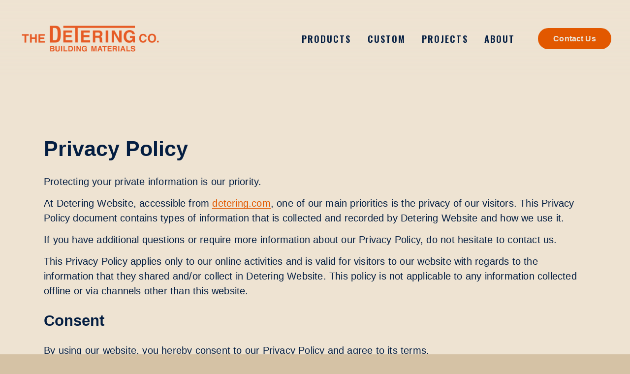

--- FILE ---
content_type: text/css
request_url: https://www.detering.com/s/sk_styles_691ce58432a3440045e50fae_3230.css
body_size: 607
content:
section .content-wrapper{z-index:0;}body#collection-67c0cb143bb85d5709fa1fcb article .section-background{-webkit-transform:translate3d(0,0,0);will-change:transform;}body#collection-67c0cb143bb85d5709fa1fcb article section .content-wrapper{z-index:0;}@media(max-width:767px){ header .header-menu-nav-item a, .language-picker a:not(.language-item a) {line-height:0.98;margin-top:3.25vw;margin-bottom:3.25vw;color:hsl(var(--darkAccent-hsl))!important;}header .header-menu-nav-list a svg:not(.social-accounts svg) {stroke:hsl(var(--darkAccent-hsl))!important; fill:hsl(var(--darkAccent-hsl))!important;}}@media screen and (max-width: 575px){ header .header-menu-nav-item a, .language-picker a:not(.language-item a) {font-size:5.95vmin!important;}}@media screen and (max-width: 767px) and (min-width: 576px){#siteWrapper  header .header-menu-nav-item a, .language-picker a:not(.language-item a) {font-size:4.62vmin!important;}}@media(max-width:767px){ #siteWrapper .header-menu-cta .btn {margin-bottom:35.2vw;}} #siteWrapper .header-menu-cta .btn {color:hsl(var(--white-hsl));}@media(max-width:767px){ #siteWrapper .header-menu-cta .btn {font-size: 1.344rem;color:hsl(var(--white-hsl));} #siteWrapper .header-menu-cta .btn:hover {font-size: 1.38rem;}} #siteWrapper .header-menu-cta .btn {transition:300ms ease} #siteWrapper .header-menu-cta .btn {background:hsl(var(--accent-hsl))!important;} #siteWrapper .header-menu-cta .btn:hover {background:hsl(var(--darkAccent-hsl))!important;} #siteWrapper .header-menu-cta .btn {transition:300ms ease}@media(max-width:767px){ #siteWrapper .header-menu-cta .btn {background:hsl(var(--darkAccent-hsl))!important;} #siteWrapper .header-menu-cta .btn:hover {background:hsl(var(--accent-hsl))!important;}} #siteWrapper .header-menu-cta .btn {transition:300ms ease} #header .header-actions .btn {background:hsl(var(--accent-hsl));} #header .header-actions .btn:hover {background:hsl(var(--darkAccent-hsl));} #header .header-actions .btn {transition:300ms ease} #header .header-actions-action .btn {color:hsl(var(--white-hsl));}section[data-section-id="67c0cb143bb85d5709fa1fee"] {position:sticky!important;top:0;bottom:auto;}section[data-section-id="67c0cb143bb85d5709fa1fee"]:hover {position:sticky!important;top:0;bottom:auto;}section[data-section-id="67c0cb143bb85d5709fa1fee"] {transition:250ms ease}@media(max-width:1400px){section[data-section-id="67c0cb143bb85d5709fa1fee"] {position:sticky!important;top:0;bottom:auto;}section[data-section-id="67c0cb143bb85d5709fa1fee"]:hover {position:sticky!important;top:0;bottom:auto;}}section[data-section-id="67c0cb143bb85d5709fa1fee"] {transition:250ms ease}@media(max-width:1024px){section[data-section-id="67c0cb143bb85d5709fa1fee"] {position:sticky!important;top:0;bottom:auto;}section[data-section-id="67c0cb143bb85d5709fa1fee"]:hover {position:sticky!important;top:0;bottom:auto;}}section[data-section-id="67c0cb143bb85d5709fa1fee"] {transition:250ms ease}@media(max-width:767px){section[data-section-id="67c0cb143bb85d5709fa1fee"] {position:sticky!important;top:0;bottom:auto;}section[data-section-id="67c0cb143bb85d5709fa1fee"]:hover {position:sticky!important;top:0;bottom:auto;}}section[data-section-id="67c0cb143bb85d5709fa1fee"] {transition:250ms ease}@media(max-width:767px){#siteWrapper #block-336d6776d5aed4743168:hover .sqs-block-button-element {background:hsl(var(--accent-hsl));}}@media(max-width:767px){transition:300ms ease}@media(max-width:767px){#siteWrapper #block-336d6776d5aed4743168:hover .sqs-block-button-element {color:hsl(var(--white-hsl));}}@media(max-width:767px){transition:300ms ease}#block-yui_3_17_2_1_1753462473413_24929 p:not(.sqsrte-large):not(.sqsrte-small) ,#block-yui_3_17_2_1_1753462473413_24929 p:not(.sqsrte-large):not(.sqsrte-small)  span[class^='sqsrte-text-color'] {margin-bottom:0.35rem;}#block-yui_3_17_2_1_1753462473413_24929 .sqs-html-content > * {margin-top:0;}@media(max-width:767px){#block-a347dd7a5474a501cf8c h3 ,#block-a347dd7a5474a501cf8c h3  span[class^='sqsrte-text-color'] {font-size:calc(clamp(0px, calc((var(--heading-3-size-value) - 1) * 1.2vmax + 1rem), calc(var(--heading-3-size-value) * 1rem)) * 1.11)!important;}}@media(max-width:767px){#block-bfbe4b2b09a7383a99b1 p:not(.sqsrte-large):not(.sqsrte-small) ,#block-bfbe4b2b09a7383a99b1 p:not(.sqsrte-large):not(.sqsrte-small)  span[class^='sqsrte-text-color'] {font-size:calc(clamp(0px, calc((var(--normal-text-size-value) - 1) * 1.2vmax + 1rem), calc(var(--normal-text-size-value) * 1rem)) * 0.97)!important;}}#block-fa6fb32e9748ca284662 h2 ,#block-fa6fb32e9748ca284662 h2  span[class^='sqsrte-text-color'] {margin-bottom:0.6rem;}#block-fa6fb32e9748ca284662 .sqs-html-content > * {margin-top:0;}@media(max-width:767px){#block-2124ccdbac1153a8b7ea h2 ,#block-2124ccdbac1153a8b7ea h2  span[class^='sqsrte-text-color'] {margin-bottom:0.6rem;}#block-2124ccdbac1153a8b7ea .sqs-html-content > * {margin-top:0;}}#block-yui_3_17_2_1_1749044509021_5384 p:not(.sqsrte-large):not(.sqsrte-small) ,#block-yui_3_17_2_1_1749044509021_5384 p:not(.sqsrte-large):not(.sqsrte-small)  span[class^='sqsrte-text-color'] {font-family:'Oswald';font-size:calc(clamp(0px, calc((var(--normal-text-size-value) - 1) * 1.2vmax + 1rem), calc(var(--normal-text-size-value) * 1rem)) * 1.12)!important;text-align:center!important;}@media(max-width:767px){#block-yui_3_17_2_1_1749044509021_5384 p:not(.sqsrte-large):not(.sqsrte-small) ,#block-yui_3_17_2_1_1749044509021_5384 p:not(.sqsrte-large):not(.sqsrte-small)  span[class^='sqsrte-text-color'] {font-family:'Oswald';font-size:calc(clamp(0px, calc((var(--normal-text-size-value) - 1) * 1.2vmax + 1rem), calc(var(--normal-text-size-value) * 1rem)) * 0.97)!important;line-height:calc(var(--body-font-line-height) * 0.99);}}@media(max-width:767px){#siteWrapper #block-yui_3_17_2_1_1753462473413_12017 {transform:translateY(-5%)!important;}}